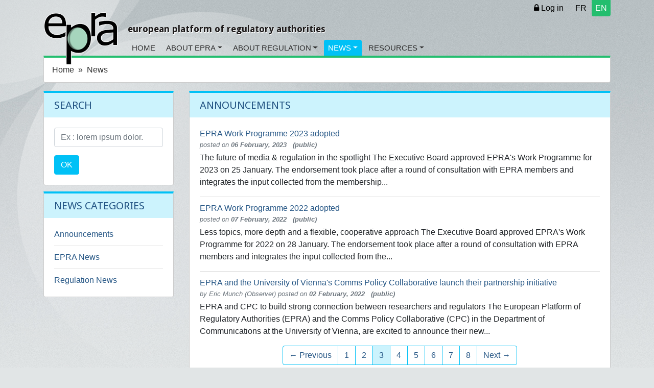

--- FILE ---
content_type: text/html; charset=utf-8
request_url: https://www.epra.org/news_items?announcements_page=3&epra-news_page=1&regulation-news_page=137
body_size: 4678
content:
<!DOCTYPE html>
<html lang='en'>
<head>
<meta charset='utf-8'>
<meta content='IE=edge' http-equiv='X-UA-Compatible'>
<meta content='width=device-width, initial-scale=1, shrink-to-fit=no' name='viewport'>
<title>News</title>
<meta content='text/html; charset=UTF-8' http-equiv='content-type'>
<meta content='yes' name='apple-mobile-web-app-capable'>
<meta content='default' name='apple-mobile-web-app-status-bar-style'>
<meta content='yes' name='apple-touch-fullscreen'>
<link rel="shortcut icon" type="image/x-icon" href="https://cdn.epra.org/assets/favicon-e0f29552cfb9bc1a9553822921ec073b405ebd5ee636655b56f65af129e4cc3d.ico" />
<link rel="stylesheet" media="screen" href="https://fonts.googleapis.com/css?family=Droid+Sans:400,700" />
<link rel="alternate" type="application/rss+xml" title="RSS" href="https://www.epra.org/news_items.rss" />
<link rel="stylesheet" media="screen" href="https://cdn.epra.org/assets/application-8ccdcaa041a39056c0c7b6164d8d9108744c7d3cacdca05665106ffe2ad2073c.css" />
<link rel="stylesheet" media="screen" href="https://vjs.zencdn.net/5.11.6/video-js.css" />
<link rel="stylesheet" media="print" href="https://cdn.epra.org/assets/print-b60a3ed86cc63f3314e203de903d669f0fdf86f3569bc33e76a5ca76946ef494.css" />
<meta name="csrf-param" content="authenticity_token" />
<meta name="csrf-token" content="hf8SkB/tV5jS7JwTA8bb4D5GvDdvaPDgdYQSUp2lluOOLTMKwunIkvZpl0YxJFOdzFpJipwu9qr1ewjLPzj4iQ==" />
</head>
<body data-action='index' data-controller='news_items'>
<div class='container'>
<div class='row'>
<div class='col-sm-12'>
<div class='toolbar'>

<ul class='langselect section1 list-inline pull-right'>
<li class='list-inline-item'>
<a rel="nofollow" data-method="post" href="/set/language/fr">FR</a>
</li>
<li class='active list-inline-item'>
<a rel="nofollow" data-method="post" href="/set/language/en">EN</a>
</li>
</ul>

<ul class='usermenu list-inline pull-right'>
<li class='list-inline-item'>
<a class="signin" href="/users/sign_in"><i class="fa fa-lock"></i>
Log in
</a></li>
</ul>

</div>
</div>
</div>
</div>
<div class='container'>
<nav class='navbar navbar-expand-md'>
<div class='halo'></div>
<button aria-controls='navbar-header' class='navbar-toggler navbar-toggler-right' data-target='#navbar-header' data-toggle='collapse' type='button'>
☰
</button>
<a class="biglogo navbar-brand" href="/"><img src="https://cdn.epra.org/assets/epra/logo_big-6907aeaed5bf27d309b1c82d77b27bcaa938330820911436bcf87693ea4b7a0d.png" /></a>
<h3 class='baseline hidden-md-down'>european platform of regulatory authorities</h3>
<div class='collapse navbar-collapse' id='navbar-header'>
<ul class='navbar-nav'>
<li class='nav-item section1'>
<a class="nav-link" href="/">Home</a>
</li>
<li class='dropdown nav-item section1'>
<a class="nav-link dropdown-toggle" href="/articles/general-information-on-epra">About EPRA</a>
<!-- / Sub menu -->
<div class='dropdown-menu'>
<a class="dropdown-item" href="/articles/general-information-on-epra">General Information</a>
<a class="dropdown-item" href="/articles/executive-board">Board</a>
<a class="dropdown-item" href="/articles/epra-secretariat">Secretariat</a>
<a class="dropdown-item" href="/organisations">List of members</a>
<a class="dropdown-item" href="/articles/permanent-observers">Permanent Observers</a>
<a class="dropdown-item" href="/articles/statutes-of-the-european-platform-of-regulatory-authorities-epra">Statutes</a>
<a class="dropdown-item" href="/articles/epra-statement-of-strategy">EPRA Statement of Strategy</a>
<a class="dropdown-item" href="/articles/epra-annual-work-programme">Annual Work Programme</a>
</div>
</li>
<li class='dropdown nav-item section1'>
<a class="nav-link dropdown-toggle" href="/articles/about-regulatory-authorities">About Regulation</a>
<!-- / Sub menu -->
<div class='dropdown-menu'>
<a class="dropdown-item" href="/articles/about-regulatory-authorities">General information on regulation</a>
<a class="dropdown-item" href="/articles/regulation-worldwide">Regulation worldwide</a>
<a class="dropdown-item" href="/articles/other-platforms-and-networks-of-cooperation-between-regulatory-authorities">Other platforms</a>
<a class="dropdown-item" href="/articles/media-legislation">Media Legislation</a>
<a class="dropdown-item" href="/articles/useful-links">Useful Links</a>
</div>
</li>
<li class='active dropdown nav-item section3'>
<a class="nav-link dropdown-toggle" href="/news_items">News</a>
<!-- / Sub menu -->
<div class='dropdown-menu'>
<a class="dropdown-item" href="/news/announcements">Announcements</a>
<a class="dropdown-item" href="/news/epra-news">EPRA News</a>
<a class="dropdown-item" href="/news/regulation-news">Regulation News</a>
</div>
</li>
<li class='dropdown nav-item section2'>
<a class="nav-link dropdown-toggle" href="/attachments">Resources</a>
<!-- / Sub menu -->
<div class='dropdown-menu'>
<a class="dropdown-item" href="/attachments">Working papers</a>
<a class="dropdown-item" href="/meetings">Meetings</a>
</div>
</li>
</ul>
</div>
</nav>


<ol class='breadcrumb'>
<li class='breadcrumb-item'><a href="https://www.epra.org/">Home</a></li>
<li class='breadcrumb-item'><a href="/news_items">News</a></li>
</ol>


<div class='row'>
<div class='col-md-3'>
<div class='card section3'>
<div class='card-header'>
<h3>Search</h3>
</div>
<div class='card-body'>
<form action="/search" accept-charset="UTF-8" method="get"><input name="utf8" type="hidden" value="&#x2713;" />
<input type="hidden" name="model" id="model" value="NewsItem" />
<div class='form-group'>
<input type="text" name="search" id="search" class="form-control" placeholder="Ex : lorem ipsum dolor." />
</div>
<button name="button" type="submit" class="btn btn-primary">OK</button>
</form>

</div>
</div>
<div class='card section3'>
<div class='card-header'>
<h3>News categories</h3>
</div>
<div class='card-body'>
<ul class='itemslist list-unstyled'>
<div class='list-item'><a href="/news/announcements">Announcements</a></div>
<div class='list-item'><a href="/news/epra-news">EPRA News</a></div>
<div class='list-item'><a href="/news/regulation-news">Regulation News</a></div>
</ul>
</div>
</div>


</div>
<div class='col-md-9'>
<div class='card section3'>
<div class='card-header'>
<h1>Announcements</h1>
</div>
<div class='card-body'>
<div class='clearfix'></div>
<div class='itemslist'>
<div class='content clearfix'>
<a href="/news_items/epra-work-programme-2023-adopted"><span class='title'>
EPRA Work Programme 2023 adopted
</span>
</a><div class='who_and_when'>
posted on
<span class='date'>
06 February, 2023
</span>
<span class='date'>  (public)</span>
</div>

<span class='content'>
The future of media &amp; regulation in the spotlight The Executive Board approved EPRA's Work Programme for 2023 on 25 January. The endorsement took place after a round of consultation with EPRA members and integrates the input collected from the membership...
</span>
<div class='clearfix'></div>
<ul class='list-inline text-sm-right actionslinks'>
</ul>
</div>

<div class='content clearfix'>
<a href="/news_items/epra-work-programme-2022-adopted"><span class='title'>
EPRA Work Programme 2022 adopted
</span>
</a><div class='who_and_when'>
posted on
<span class='date'>
07 February, 2022
</span>
<span class='date'>  (public)</span>
</div>

<span class='content'>
Less topics, more depth and a flexible, cooperative approach  The Executive Board approved EPRA's Work Programme for 2022 on 28 January. The endorsement took place after a round of consultation with EPRA members and integrates the input collected from the...
</span>
<div class='clearfix'></div>
<ul class='list-inline text-sm-right actionslinks'>
</ul>
</div>

<div class='content clearfix'>
<a href="/news_items/epra-and-the-university-of-vienna-s-comms-policy-collaborative-launch-their-partnership-initiative"><span class='title'>
EPRA and the University of Vienna&#39;s Comms Policy Collaborative launch their partnership initiative
</span>
</a><div class='who_and_when'>
by
<span class='author'>
Eric Munch (Observer)
</span>
posted on
<span class='date'>
02 February, 2022
</span>
<span class='date'>  (public)</span>
</div>

<span class='content'>
  EPRA and CPC to build strong connection between researchers and regulators   The European Platform of Regulatory Authorities (EPRA) and the Comms Policy Collaborative (CPC) in the Department of Communications at the University of Vienna, are excited to announce their new...
</span>
<div class='clearfix'></div>
<ul class='list-inline text-sm-right actionslinks'>
</ul>
</div>

</div>
<nav><ul class="pagination justify-content-center"><li class="page-item "><a class="page-link" rel="prev" href="/news_items?announcements_page=2&amp;epra-news_page=1&amp;regulation-news_page=137">&#8592; Previous</a></li> <li class="page-item "><a class="page-link" href="/news_items?announcements_page=1&amp;epra-news_page=1&amp;regulation-news_page=137">1</a></li> <li class="page-item "><a class="page-link" rel="prev" href="/news_items?announcements_page=2&amp;epra-news_page=1&amp;regulation-news_page=137">2</a></li> <li class="page-item active"><span class="page-link">3<span class="sr-only">(current)</span></span></li> <li class="page-item "><a class="page-link" rel="next" href="/news_items?announcements_page=4&amp;epra-news_page=1&amp;regulation-news_page=137">4</a></li> <li class="page-item "><a class="page-link" href="/news_items?announcements_page=5&amp;epra-news_page=1&amp;regulation-news_page=137">5</a></li> <li class="page-item "><a class="page-link" href="/news_items?announcements_page=6&amp;epra-news_page=1&amp;regulation-news_page=137">6</a></li> <li class="page-item "><a class="page-link" href="/news_items?announcements_page=7&amp;epra-news_page=1&amp;regulation-news_page=137">7</a></li> <li class="page-item "><a class="page-link" href="/news_items?announcements_page=8&amp;epra-news_page=1&amp;regulation-news_page=137">8</a></li> <li class="page-item "><a class="page-link" rel="next" href="/news_items?announcements_page=4&amp;epra-news_page=1&amp;regulation-news_page=137">Next &#8594;</a></li></ul></nav>
</div>
<div class='card-footer'>
<ul class='list-inline text-sm-center'>
<li class='list-inline-item'><a class="btn btn-primary btn-sm" href="/users/request_invitation">Receive by email</a></li>
</ul>
</div>
</div>

<div class='card section3'>
<div class='card-header'>
<h1>EPRA News</h1>
</div>
<div class='card-body'>
<div class='clearfix'></div>
<div class='itemslist'>
<div class='content clearfix'>
<a href="/news_items/epra-s-permanent-secretariat-has-a-new-project-officer"><span class='title'>
EPRA&#39;s permanent Secretariat has a new Project Officer
</span>
</a><div class='who_and_when'>
posted on
<span class='date'>
07 January, 2026
</span>
<span class='date'>  (public)</span>
</div>

<span class='content'>
Claire Marchal joined the Secretariat on 5 January Further to the vacancy notice and the recruitment process, Claire Marchal joined the EPRA Secretariat on 5 January as a full-time and permanent Project Officer. Claire holds a Master's...
</span>
<div class='clearfix'></div>
<ul class='list-inline text-sm-right actionslinks'>
</ul>
</div>

<div class='content clearfix'>
<a href="/news_items/epra-convenes-in-yerevan-for-its-62nd-meeting"><span class='title'>
EPRA convenes in Yerevan for its 62nd meeting
</span>
</a><div class='who_and_when'>
posted on
<span class='date'>
13 October, 2025
</span>
<span class='date'>  (public)</span>
</div>

<span class='content'>
Media pluralism and strategy-setting are key themes on EPRA's agenda                                                The 62nd EPRA meeting is...
</span>
<div class='clearfix'></div>
<ul class='list-inline text-sm-right actionslinks'>
</ul>
</div>

<div class='content clearfix'>
<a href="/news_items/epra-convenes-in-chi-inau-for-its-61st-meeting"><span class='title'>
EPRA convenes in Chișinău for its 61st meeting
</span>
</a><div class='who_and_when'>
posted on
<span class='date'>
12 May, 2025
</span>
<span class='date'>  (public)</span>
</div>

<span class='content'>
Key themes on EPRA's agenda: Protecting children online and evidence-based regulators           The 61st EPRA meeting is taking place on 15-16 May 2025 in Chișinău. This closed event, hosted by the Audiovisual Council of the Republic of Moldova,...
</span>
<div class='clearfix'></div>
<ul class='list-inline text-sm-right actionslinks'>
</ul>
</div>

</div>
<nav><ul class="pagination justify-content-center"><li class="page-item disabled"><span class="page-link">&#8592; Previous</span></li> <li class="page-item active"><span class="page-link">1<span class="sr-only">(current)</span></span></li> <li class="page-item "><a class="page-link" rel="next" href="/news_items?announcements_page=3&amp;epra-news_page=2&amp;regulation-news_page=137">2</a></li> <li class="page-item "><a class="page-link" href="/news_items?announcements_page=3&amp;epra-news_page=3&amp;regulation-news_page=137">3</a></li> <li class="page-item "><a class="page-link" href="/news_items?announcements_page=3&amp;epra-news_page=4&amp;regulation-news_page=137">4</a></li> <li class="page-item "><a class="page-link" href="/news_items?announcements_page=3&amp;epra-news_page=5&amp;regulation-news_page=137">5</a></li> <li class="page-item "><a class="page-link" href="/news_items?announcements_page=3&amp;epra-news_page=6&amp;regulation-news_page=137">6</a></li> <li class="page-item "><a class="page-link" href="/news_items?announcements_page=3&amp;epra-news_page=7&amp;regulation-news_page=137">7</a></li> <li class="page-item "><a class="page-link" href="/news_items?announcements_page=3&amp;epra-news_page=8&amp;regulation-news_page=137">8</a></li> <li class="page-item "><a class="page-link" href="/news_items?announcements_page=3&amp;epra-news_page=9&amp;regulation-news_page=137">9</a></li> <li class="page-item disabled"><span class="page-link">&hellip;</span></li> <li class="page-item "><a class="page-link" href="/news_items?announcements_page=3&amp;epra-news_page=19&amp;regulation-news_page=137">19</a></li> <li class="page-item "><a class="page-link" href="/news_items?announcements_page=3&amp;epra-news_page=20&amp;regulation-news_page=137">20</a></li> <li class="page-item "><a class="page-link" rel="next" href="/news_items?announcements_page=3&amp;epra-news_page=2&amp;regulation-news_page=137">Next &#8594;</a></li></ul></nav>
</div>
<div class='card-footer'>
<ul class='list-inline text-sm-center'>
<li class='list-inline-item'><a class="btn btn-primary btn-sm" href="/users/request_invitation">Receive by email</a></li>
</ul>
</div>
</div>

<div class='card section3'>
<div class='card-header'>
<h1>Regulation News</h1>
</div>
<div class='card-body'>
<div class='clearfix'></div>
<div class='itemslist'>
</div>
<nav><ul class="pagination justify-content-center"><li class="page-item "><a class="page-link" rel="prev" href="/news_items?announcements_page=3&amp;epra-news_page=1&amp;regulation-news_page=136">&#8592; Previous</a></li> <li class="page-item "><a class="page-link" href="/news_items?announcements_page=3&amp;epra-news_page=1&amp;regulation-news_page=1">1</a></li> <li class="page-item "><a class="page-link" href="/news_items?announcements_page=3&amp;epra-news_page=1&amp;regulation-news_page=2">2</a></li> <li class="page-item disabled"><span class="page-link">&hellip;</span></li> <li class="page-item "><a class="page-link" href="/news_items?announcements_page=3&amp;epra-news_page=1&amp;regulation-news_page=120">120</a></li> <li class="page-item "><a class="page-link" href="/news_items?announcements_page=3&amp;epra-news_page=1&amp;regulation-news_page=121">121</a></li> <li class="page-item "><a class="page-link" href="/news_items?announcements_page=3&amp;epra-news_page=1&amp;regulation-news_page=122">122</a></li> <li class="page-item "><a class="page-link" href="/news_items?announcements_page=3&amp;epra-news_page=1&amp;regulation-news_page=123">123</a></li> <li class="page-item "><a class="page-link" href="/news_items?announcements_page=3&amp;epra-news_page=1&amp;regulation-news_page=124">124</a></li> <li class="page-item "><a class="page-link" href="/news_items?announcements_page=3&amp;epra-news_page=1&amp;regulation-news_page=125">125</a></li> <li class="page-item "><a class="page-link" href="/news_items?announcements_page=3&amp;epra-news_page=1&amp;regulation-news_page=126">126</a></li> <li class="page-item "><a class="page-link" href="/news_items?announcements_page=3&amp;epra-news_page=1&amp;regulation-news_page=127">127</a></li> <li class="page-item "><a class="page-link" href="/news_items?announcements_page=3&amp;epra-news_page=1&amp;regulation-news_page=128">128</a></li> <li class="page-item disabled"><span class="page-link">Next &#8594;</span></li></ul></nav>
</div>
<div class='card-footer'>
<ul class='list-inline text-sm-center'>
<li class='list-inline-item'><a class="btn btn-primary btn-sm" href="/users/request_invitation">Receive by email</a></li>
</ul>
</div>
</div>


</div>
</div>

</div>
<footer>
<div class='container'>
<div class='row'>
<div class='col-md-2 offset-md-2'>
<ul class='footerlinks'>
<li class='title'>Site Information</li>
<li><a href="/articles/statutes-of-the-european-platform-of-regulatory-authorities-epra">Legal mentions</a></li>
<li><a href="/sitemap">Sitemap</a></li>
<li><a href="/articles/epra-secretariat">Contact</a></li>
<li><a href="/faqs">FAQ</a></li>
</ul>
</div>
<div class='col-md-4'>
<ul class='list-unstyled footerlinks epralogo'>
<li class='list-item title'>
EPRA Secretariat
</li>
<li class='list-item'>
76 Allée de la Robertsau
<br>
F-67000 Strasbourg
<br>
France
<br>
Phone:
+33 (0) 3 88 41 39 63
</li>
</ul>
</div>
<div class='col-md-2'>
<ul class='list-unstyled footerlinks'>
<li class='list-item title'>Social links</li>
<li class='list-item'>
<a href="https://www.epra.org/news_items.rss"><i class="fa fa-rss fa-fw"></i>
Rss feed
</a></li>
<li class='list-item'>
<a href="https://twitter.com/epra_media"><i class="fa fa-twitter fa-fw"></i>
Twitter account
</a></li>
<li class='list-item'>
<a href="https://www.linkedin.com/company/568389"><i class="fa fa-linkedin fa-fw"></i>
LinkedIn page
</a></li>
</ul>
</div>
</div>
</div>
</footer>

<div class='hide'>

</div>
<script src="https://cdn.epra.org/assets/application-f90a4931dd05547df7a3be50fc10aa8905261444075bd5aa76f757bc2c4f5372.js"></script>
<script>
  var switchTo5x=true;
</script>
<script src='https://ws.sharethis.com/button/buttons.js' type='text/javascript'></script>
<script>
  stLight.options({publisher:'f77356fd-4c0b-49e9-8454-5bdf2a589bab'});
</script>
<script>
  var _gaq = _gaq || [];
  _gaq.push(['_setAccount', 'UA-9055734-1']);
  _gaq.push(['_trackPageview']);
  _gaq.push(['_trackPageLoadTime']);
  
  (function() {
    var ga = document.createElement('script'); ga.type = 'text/javascript'; ga.async = true;
    ga.src = ('https:' == document.location.protocol ? 'https://ssl' : 'http://www') + '.google-analytics.com/ga.js';
    var s = document.getElementsByTagName('script')[0]; s.parentNode.insertBefore(ga, s);
  })();
</script>
</body>
</html>

